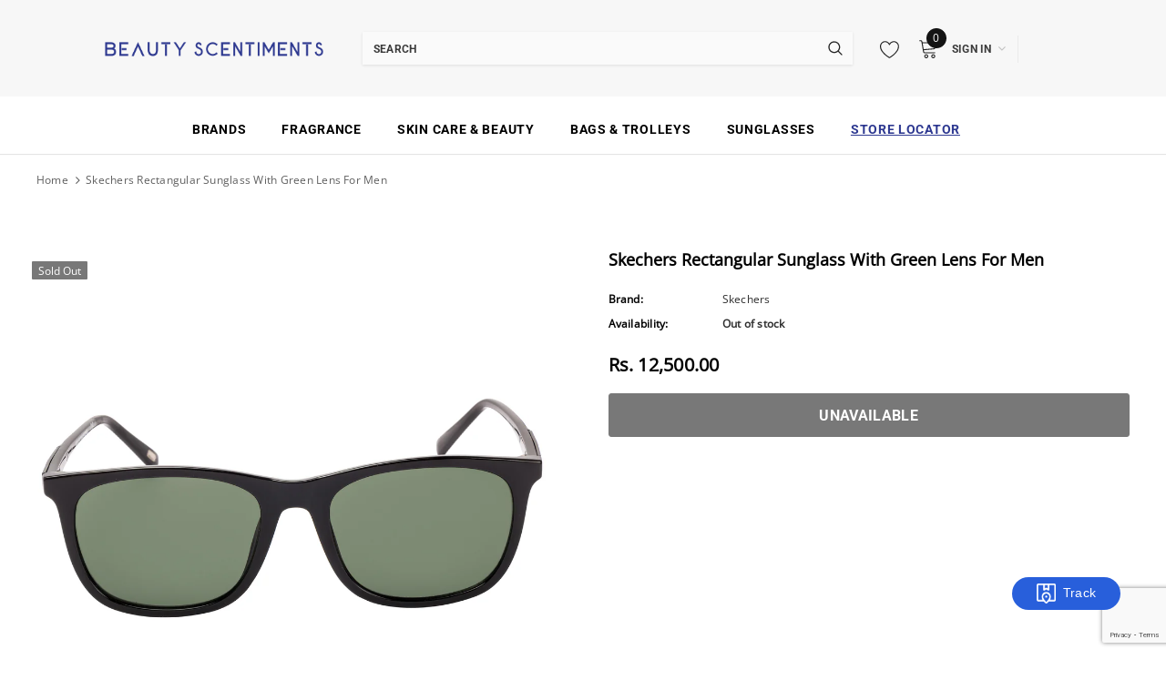

--- FILE ---
content_type: text/html; charset=utf-8
request_url: https://www.google.com/recaptcha/enterprise/anchor?ar=1&k=6LeHG2ApAAAAAO4rPaDW-qVpPKPOBfjbCpzJB9ey&co=aHR0cHM6Ly93d3cuYmVhdXR5c2NlbnRpbWVudHMuY29tOjQ0Mw..&hl=en&v=PoyoqOPhxBO7pBk68S4YbpHZ&size=invisible&anchor-ms=20000&execute-ms=30000&cb=xvrjat7slhk
body_size: 48743
content:
<!DOCTYPE HTML><html dir="ltr" lang="en"><head><meta http-equiv="Content-Type" content="text/html; charset=UTF-8">
<meta http-equiv="X-UA-Compatible" content="IE=edge">
<title>reCAPTCHA</title>
<style type="text/css">
/* cyrillic-ext */
@font-face {
  font-family: 'Roboto';
  font-style: normal;
  font-weight: 400;
  font-stretch: 100%;
  src: url(//fonts.gstatic.com/s/roboto/v48/KFO7CnqEu92Fr1ME7kSn66aGLdTylUAMa3GUBHMdazTgWw.woff2) format('woff2');
  unicode-range: U+0460-052F, U+1C80-1C8A, U+20B4, U+2DE0-2DFF, U+A640-A69F, U+FE2E-FE2F;
}
/* cyrillic */
@font-face {
  font-family: 'Roboto';
  font-style: normal;
  font-weight: 400;
  font-stretch: 100%;
  src: url(//fonts.gstatic.com/s/roboto/v48/KFO7CnqEu92Fr1ME7kSn66aGLdTylUAMa3iUBHMdazTgWw.woff2) format('woff2');
  unicode-range: U+0301, U+0400-045F, U+0490-0491, U+04B0-04B1, U+2116;
}
/* greek-ext */
@font-face {
  font-family: 'Roboto';
  font-style: normal;
  font-weight: 400;
  font-stretch: 100%;
  src: url(//fonts.gstatic.com/s/roboto/v48/KFO7CnqEu92Fr1ME7kSn66aGLdTylUAMa3CUBHMdazTgWw.woff2) format('woff2');
  unicode-range: U+1F00-1FFF;
}
/* greek */
@font-face {
  font-family: 'Roboto';
  font-style: normal;
  font-weight: 400;
  font-stretch: 100%;
  src: url(//fonts.gstatic.com/s/roboto/v48/KFO7CnqEu92Fr1ME7kSn66aGLdTylUAMa3-UBHMdazTgWw.woff2) format('woff2');
  unicode-range: U+0370-0377, U+037A-037F, U+0384-038A, U+038C, U+038E-03A1, U+03A3-03FF;
}
/* math */
@font-face {
  font-family: 'Roboto';
  font-style: normal;
  font-weight: 400;
  font-stretch: 100%;
  src: url(//fonts.gstatic.com/s/roboto/v48/KFO7CnqEu92Fr1ME7kSn66aGLdTylUAMawCUBHMdazTgWw.woff2) format('woff2');
  unicode-range: U+0302-0303, U+0305, U+0307-0308, U+0310, U+0312, U+0315, U+031A, U+0326-0327, U+032C, U+032F-0330, U+0332-0333, U+0338, U+033A, U+0346, U+034D, U+0391-03A1, U+03A3-03A9, U+03B1-03C9, U+03D1, U+03D5-03D6, U+03F0-03F1, U+03F4-03F5, U+2016-2017, U+2034-2038, U+203C, U+2040, U+2043, U+2047, U+2050, U+2057, U+205F, U+2070-2071, U+2074-208E, U+2090-209C, U+20D0-20DC, U+20E1, U+20E5-20EF, U+2100-2112, U+2114-2115, U+2117-2121, U+2123-214F, U+2190, U+2192, U+2194-21AE, U+21B0-21E5, U+21F1-21F2, U+21F4-2211, U+2213-2214, U+2216-22FF, U+2308-230B, U+2310, U+2319, U+231C-2321, U+2336-237A, U+237C, U+2395, U+239B-23B7, U+23D0, U+23DC-23E1, U+2474-2475, U+25AF, U+25B3, U+25B7, U+25BD, U+25C1, U+25CA, U+25CC, U+25FB, U+266D-266F, U+27C0-27FF, U+2900-2AFF, U+2B0E-2B11, U+2B30-2B4C, U+2BFE, U+3030, U+FF5B, U+FF5D, U+1D400-1D7FF, U+1EE00-1EEFF;
}
/* symbols */
@font-face {
  font-family: 'Roboto';
  font-style: normal;
  font-weight: 400;
  font-stretch: 100%;
  src: url(//fonts.gstatic.com/s/roboto/v48/KFO7CnqEu92Fr1ME7kSn66aGLdTylUAMaxKUBHMdazTgWw.woff2) format('woff2');
  unicode-range: U+0001-000C, U+000E-001F, U+007F-009F, U+20DD-20E0, U+20E2-20E4, U+2150-218F, U+2190, U+2192, U+2194-2199, U+21AF, U+21E6-21F0, U+21F3, U+2218-2219, U+2299, U+22C4-22C6, U+2300-243F, U+2440-244A, U+2460-24FF, U+25A0-27BF, U+2800-28FF, U+2921-2922, U+2981, U+29BF, U+29EB, U+2B00-2BFF, U+4DC0-4DFF, U+FFF9-FFFB, U+10140-1018E, U+10190-1019C, U+101A0, U+101D0-101FD, U+102E0-102FB, U+10E60-10E7E, U+1D2C0-1D2D3, U+1D2E0-1D37F, U+1F000-1F0FF, U+1F100-1F1AD, U+1F1E6-1F1FF, U+1F30D-1F30F, U+1F315, U+1F31C, U+1F31E, U+1F320-1F32C, U+1F336, U+1F378, U+1F37D, U+1F382, U+1F393-1F39F, U+1F3A7-1F3A8, U+1F3AC-1F3AF, U+1F3C2, U+1F3C4-1F3C6, U+1F3CA-1F3CE, U+1F3D4-1F3E0, U+1F3ED, U+1F3F1-1F3F3, U+1F3F5-1F3F7, U+1F408, U+1F415, U+1F41F, U+1F426, U+1F43F, U+1F441-1F442, U+1F444, U+1F446-1F449, U+1F44C-1F44E, U+1F453, U+1F46A, U+1F47D, U+1F4A3, U+1F4B0, U+1F4B3, U+1F4B9, U+1F4BB, U+1F4BF, U+1F4C8-1F4CB, U+1F4D6, U+1F4DA, U+1F4DF, U+1F4E3-1F4E6, U+1F4EA-1F4ED, U+1F4F7, U+1F4F9-1F4FB, U+1F4FD-1F4FE, U+1F503, U+1F507-1F50B, U+1F50D, U+1F512-1F513, U+1F53E-1F54A, U+1F54F-1F5FA, U+1F610, U+1F650-1F67F, U+1F687, U+1F68D, U+1F691, U+1F694, U+1F698, U+1F6AD, U+1F6B2, U+1F6B9-1F6BA, U+1F6BC, U+1F6C6-1F6CF, U+1F6D3-1F6D7, U+1F6E0-1F6EA, U+1F6F0-1F6F3, U+1F6F7-1F6FC, U+1F700-1F7FF, U+1F800-1F80B, U+1F810-1F847, U+1F850-1F859, U+1F860-1F887, U+1F890-1F8AD, U+1F8B0-1F8BB, U+1F8C0-1F8C1, U+1F900-1F90B, U+1F93B, U+1F946, U+1F984, U+1F996, U+1F9E9, U+1FA00-1FA6F, U+1FA70-1FA7C, U+1FA80-1FA89, U+1FA8F-1FAC6, U+1FACE-1FADC, U+1FADF-1FAE9, U+1FAF0-1FAF8, U+1FB00-1FBFF;
}
/* vietnamese */
@font-face {
  font-family: 'Roboto';
  font-style: normal;
  font-weight: 400;
  font-stretch: 100%;
  src: url(//fonts.gstatic.com/s/roboto/v48/KFO7CnqEu92Fr1ME7kSn66aGLdTylUAMa3OUBHMdazTgWw.woff2) format('woff2');
  unicode-range: U+0102-0103, U+0110-0111, U+0128-0129, U+0168-0169, U+01A0-01A1, U+01AF-01B0, U+0300-0301, U+0303-0304, U+0308-0309, U+0323, U+0329, U+1EA0-1EF9, U+20AB;
}
/* latin-ext */
@font-face {
  font-family: 'Roboto';
  font-style: normal;
  font-weight: 400;
  font-stretch: 100%;
  src: url(//fonts.gstatic.com/s/roboto/v48/KFO7CnqEu92Fr1ME7kSn66aGLdTylUAMa3KUBHMdazTgWw.woff2) format('woff2');
  unicode-range: U+0100-02BA, U+02BD-02C5, U+02C7-02CC, U+02CE-02D7, U+02DD-02FF, U+0304, U+0308, U+0329, U+1D00-1DBF, U+1E00-1E9F, U+1EF2-1EFF, U+2020, U+20A0-20AB, U+20AD-20C0, U+2113, U+2C60-2C7F, U+A720-A7FF;
}
/* latin */
@font-face {
  font-family: 'Roboto';
  font-style: normal;
  font-weight: 400;
  font-stretch: 100%;
  src: url(//fonts.gstatic.com/s/roboto/v48/KFO7CnqEu92Fr1ME7kSn66aGLdTylUAMa3yUBHMdazQ.woff2) format('woff2');
  unicode-range: U+0000-00FF, U+0131, U+0152-0153, U+02BB-02BC, U+02C6, U+02DA, U+02DC, U+0304, U+0308, U+0329, U+2000-206F, U+20AC, U+2122, U+2191, U+2193, U+2212, U+2215, U+FEFF, U+FFFD;
}
/* cyrillic-ext */
@font-face {
  font-family: 'Roboto';
  font-style: normal;
  font-weight: 500;
  font-stretch: 100%;
  src: url(//fonts.gstatic.com/s/roboto/v48/KFO7CnqEu92Fr1ME7kSn66aGLdTylUAMa3GUBHMdazTgWw.woff2) format('woff2');
  unicode-range: U+0460-052F, U+1C80-1C8A, U+20B4, U+2DE0-2DFF, U+A640-A69F, U+FE2E-FE2F;
}
/* cyrillic */
@font-face {
  font-family: 'Roboto';
  font-style: normal;
  font-weight: 500;
  font-stretch: 100%;
  src: url(//fonts.gstatic.com/s/roboto/v48/KFO7CnqEu92Fr1ME7kSn66aGLdTylUAMa3iUBHMdazTgWw.woff2) format('woff2');
  unicode-range: U+0301, U+0400-045F, U+0490-0491, U+04B0-04B1, U+2116;
}
/* greek-ext */
@font-face {
  font-family: 'Roboto';
  font-style: normal;
  font-weight: 500;
  font-stretch: 100%;
  src: url(//fonts.gstatic.com/s/roboto/v48/KFO7CnqEu92Fr1ME7kSn66aGLdTylUAMa3CUBHMdazTgWw.woff2) format('woff2');
  unicode-range: U+1F00-1FFF;
}
/* greek */
@font-face {
  font-family: 'Roboto';
  font-style: normal;
  font-weight: 500;
  font-stretch: 100%;
  src: url(//fonts.gstatic.com/s/roboto/v48/KFO7CnqEu92Fr1ME7kSn66aGLdTylUAMa3-UBHMdazTgWw.woff2) format('woff2');
  unicode-range: U+0370-0377, U+037A-037F, U+0384-038A, U+038C, U+038E-03A1, U+03A3-03FF;
}
/* math */
@font-face {
  font-family: 'Roboto';
  font-style: normal;
  font-weight: 500;
  font-stretch: 100%;
  src: url(//fonts.gstatic.com/s/roboto/v48/KFO7CnqEu92Fr1ME7kSn66aGLdTylUAMawCUBHMdazTgWw.woff2) format('woff2');
  unicode-range: U+0302-0303, U+0305, U+0307-0308, U+0310, U+0312, U+0315, U+031A, U+0326-0327, U+032C, U+032F-0330, U+0332-0333, U+0338, U+033A, U+0346, U+034D, U+0391-03A1, U+03A3-03A9, U+03B1-03C9, U+03D1, U+03D5-03D6, U+03F0-03F1, U+03F4-03F5, U+2016-2017, U+2034-2038, U+203C, U+2040, U+2043, U+2047, U+2050, U+2057, U+205F, U+2070-2071, U+2074-208E, U+2090-209C, U+20D0-20DC, U+20E1, U+20E5-20EF, U+2100-2112, U+2114-2115, U+2117-2121, U+2123-214F, U+2190, U+2192, U+2194-21AE, U+21B0-21E5, U+21F1-21F2, U+21F4-2211, U+2213-2214, U+2216-22FF, U+2308-230B, U+2310, U+2319, U+231C-2321, U+2336-237A, U+237C, U+2395, U+239B-23B7, U+23D0, U+23DC-23E1, U+2474-2475, U+25AF, U+25B3, U+25B7, U+25BD, U+25C1, U+25CA, U+25CC, U+25FB, U+266D-266F, U+27C0-27FF, U+2900-2AFF, U+2B0E-2B11, U+2B30-2B4C, U+2BFE, U+3030, U+FF5B, U+FF5D, U+1D400-1D7FF, U+1EE00-1EEFF;
}
/* symbols */
@font-face {
  font-family: 'Roboto';
  font-style: normal;
  font-weight: 500;
  font-stretch: 100%;
  src: url(//fonts.gstatic.com/s/roboto/v48/KFO7CnqEu92Fr1ME7kSn66aGLdTylUAMaxKUBHMdazTgWw.woff2) format('woff2');
  unicode-range: U+0001-000C, U+000E-001F, U+007F-009F, U+20DD-20E0, U+20E2-20E4, U+2150-218F, U+2190, U+2192, U+2194-2199, U+21AF, U+21E6-21F0, U+21F3, U+2218-2219, U+2299, U+22C4-22C6, U+2300-243F, U+2440-244A, U+2460-24FF, U+25A0-27BF, U+2800-28FF, U+2921-2922, U+2981, U+29BF, U+29EB, U+2B00-2BFF, U+4DC0-4DFF, U+FFF9-FFFB, U+10140-1018E, U+10190-1019C, U+101A0, U+101D0-101FD, U+102E0-102FB, U+10E60-10E7E, U+1D2C0-1D2D3, U+1D2E0-1D37F, U+1F000-1F0FF, U+1F100-1F1AD, U+1F1E6-1F1FF, U+1F30D-1F30F, U+1F315, U+1F31C, U+1F31E, U+1F320-1F32C, U+1F336, U+1F378, U+1F37D, U+1F382, U+1F393-1F39F, U+1F3A7-1F3A8, U+1F3AC-1F3AF, U+1F3C2, U+1F3C4-1F3C6, U+1F3CA-1F3CE, U+1F3D4-1F3E0, U+1F3ED, U+1F3F1-1F3F3, U+1F3F5-1F3F7, U+1F408, U+1F415, U+1F41F, U+1F426, U+1F43F, U+1F441-1F442, U+1F444, U+1F446-1F449, U+1F44C-1F44E, U+1F453, U+1F46A, U+1F47D, U+1F4A3, U+1F4B0, U+1F4B3, U+1F4B9, U+1F4BB, U+1F4BF, U+1F4C8-1F4CB, U+1F4D6, U+1F4DA, U+1F4DF, U+1F4E3-1F4E6, U+1F4EA-1F4ED, U+1F4F7, U+1F4F9-1F4FB, U+1F4FD-1F4FE, U+1F503, U+1F507-1F50B, U+1F50D, U+1F512-1F513, U+1F53E-1F54A, U+1F54F-1F5FA, U+1F610, U+1F650-1F67F, U+1F687, U+1F68D, U+1F691, U+1F694, U+1F698, U+1F6AD, U+1F6B2, U+1F6B9-1F6BA, U+1F6BC, U+1F6C6-1F6CF, U+1F6D3-1F6D7, U+1F6E0-1F6EA, U+1F6F0-1F6F3, U+1F6F7-1F6FC, U+1F700-1F7FF, U+1F800-1F80B, U+1F810-1F847, U+1F850-1F859, U+1F860-1F887, U+1F890-1F8AD, U+1F8B0-1F8BB, U+1F8C0-1F8C1, U+1F900-1F90B, U+1F93B, U+1F946, U+1F984, U+1F996, U+1F9E9, U+1FA00-1FA6F, U+1FA70-1FA7C, U+1FA80-1FA89, U+1FA8F-1FAC6, U+1FACE-1FADC, U+1FADF-1FAE9, U+1FAF0-1FAF8, U+1FB00-1FBFF;
}
/* vietnamese */
@font-face {
  font-family: 'Roboto';
  font-style: normal;
  font-weight: 500;
  font-stretch: 100%;
  src: url(//fonts.gstatic.com/s/roboto/v48/KFO7CnqEu92Fr1ME7kSn66aGLdTylUAMa3OUBHMdazTgWw.woff2) format('woff2');
  unicode-range: U+0102-0103, U+0110-0111, U+0128-0129, U+0168-0169, U+01A0-01A1, U+01AF-01B0, U+0300-0301, U+0303-0304, U+0308-0309, U+0323, U+0329, U+1EA0-1EF9, U+20AB;
}
/* latin-ext */
@font-face {
  font-family: 'Roboto';
  font-style: normal;
  font-weight: 500;
  font-stretch: 100%;
  src: url(//fonts.gstatic.com/s/roboto/v48/KFO7CnqEu92Fr1ME7kSn66aGLdTylUAMa3KUBHMdazTgWw.woff2) format('woff2');
  unicode-range: U+0100-02BA, U+02BD-02C5, U+02C7-02CC, U+02CE-02D7, U+02DD-02FF, U+0304, U+0308, U+0329, U+1D00-1DBF, U+1E00-1E9F, U+1EF2-1EFF, U+2020, U+20A0-20AB, U+20AD-20C0, U+2113, U+2C60-2C7F, U+A720-A7FF;
}
/* latin */
@font-face {
  font-family: 'Roboto';
  font-style: normal;
  font-weight: 500;
  font-stretch: 100%;
  src: url(//fonts.gstatic.com/s/roboto/v48/KFO7CnqEu92Fr1ME7kSn66aGLdTylUAMa3yUBHMdazQ.woff2) format('woff2');
  unicode-range: U+0000-00FF, U+0131, U+0152-0153, U+02BB-02BC, U+02C6, U+02DA, U+02DC, U+0304, U+0308, U+0329, U+2000-206F, U+20AC, U+2122, U+2191, U+2193, U+2212, U+2215, U+FEFF, U+FFFD;
}
/* cyrillic-ext */
@font-face {
  font-family: 'Roboto';
  font-style: normal;
  font-weight: 900;
  font-stretch: 100%;
  src: url(//fonts.gstatic.com/s/roboto/v48/KFO7CnqEu92Fr1ME7kSn66aGLdTylUAMa3GUBHMdazTgWw.woff2) format('woff2');
  unicode-range: U+0460-052F, U+1C80-1C8A, U+20B4, U+2DE0-2DFF, U+A640-A69F, U+FE2E-FE2F;
}
/* cyrillic */
@font-face {
  font-family: 'Roboto';
  font-style: normal;
  font-weight: 900;
  font-stretch: 100%;
  src: url(//fonts.gstatic.com/s/roboto/v48/KFO7CnqEu92Fr1ME7kSn66aGLdTylUAMa3iUBHMdazTgWw.woff2) format('woff2');
  unicode-range: U+0301, U+0400-045F, U+0490-0491, U+04B0-04B1, U+2116;
}
/* greek-ext */
@font-face {
  font-family: 'Roboto';
  font-style: normal;
  font-weight: 900;
  font-stretch: 100%;
  src: url(//fonts.gstatic.com/s/roboto/v48/KFO7CnqEu92Fr1ME7kSn66aGLdTylUAMa3CUBHMdazTgWw.woff2) format('woff2');
  unicode-range: U+1F00-1FFF;
}
/* greek */
@font-face {
  font-family: 'Roboto';
  font-style: normal;
  font-weight: 900;
  font-stretch: 100%;
  src: url(//fonts.gstatic.com/s/roboto/v48/KFO7CnqEu92Fr1ME7kSn66aGLdTylUAMa3-UBHMdazTgWw.woff2) format('woff2');
  unicode-range: U+0370-0377, U+037A-037F, U+0384-038A, U+038C, U+038E-03A1, U+03A3-03FF;
}
/* math */
@font-face {
  font-family: 'Roboto';
  font-style: normal;
  font-weight: 900;
  font-stretch: 100%;
  src: url(//fonts.gstatic.com/s/roboto/v48/KFO7CnqEu92Fr1ME7kSn66aGLdTylUAMawCUBHMdazTgWw.woff2) format('woff2');
  unicode-range: U+0302-0303, U+0305, U+0307-0308, U+0310, U+0312, U+0315, U+031A, U+0326-0327, U+032C, U+032F-0330, U+0332-0333, U+0338, U+033A, U+0346, U+034D, U+0391-03A1, U+03A3-03A9, U+03B1-03C9, U+03D1, U+03D5-03D6, U+03F0-03F1, U+03F4-03F5, U+2016-2017, U+2034-2038, U+203C, U+2040, U+2043, U+2047, U+2050, U+2057, U+205F, U+2070-2071, U+2074-208E, U+2090-209C, U+20D0-20DC, U+20E1, U+20E5-20EF, U+2100-2112, U+2114-2115, U+2117-2121, U+2123-214F, U+2190, U+2192, U+2194-21AE, U+21B0-21E5, U+21F1-21F2, U+21F4-2211, U+2213-2214, U+2216-22FF, U+2308-230B, U+2310, U+2319, U+231C-2321, U+2336-237A, U+237C, U+2395, U+239B-23B7, U+23D0, U+23DC-23E1, U+2474-2475, U+25AF, U+25B3, U+25B7, U+25BD, U+25C1, U+25CA, U+25CC, U+25FB, U+266D-266F, U+27C0-27FF, U+2900-2AFF, U+2B0E-2B11, U+2B30-2B4C, U+2BFE, U+3030, U+FF5B, U+FF5D, U+1D400-1D7FF, U+1EE00-1EEFF;
}
/* symbols */
@font-face {
  font-family: 'Roboto';
  font-style: normal;
  font-weight: 900;
  font-stretch: 100%;
  src: url(//fonts.gstatic.com/s/roboto/v48/KFO7CnqEu92Fr1ME7kSn66aGLdTylUAMaxKUBHMdazTgWw.woff2) format('woff2');
  unicode-range: U+0001-000C, U+000E-001F, U+007F-009F, U+20DD-20E0, U+20E2-20E4, U+2150-218F, U+2190, U+2192, U+2194-2199, U+21AF, U+21E6-21F0, U+21F3, U+2218-2219, U+2299, U+22C4-22C6, U+2300-243F, U+2440-244A, U+2460-24FF, U+25A0-27BF, U+2800-28FF, U+2921-2922, U+2981, U+29BF, U+29EB, U+2B00-2BFF, U+4DC0-4DFF, U+FFF9-FFFB, U+10140-1018E, U+10190-1019C, U+101A0, U+101D0-101FD, U+102E0-102FB, U+10E60-10E7E, U+1D2C0-1D2D3, U+1D2E0-1D37F, U+1F000-1F0FF, U+1F100-1F1AD, U+1F1E6-1F1FF, U+1F30D-1F30F, U+1F315, U+1F31C, U+1F31E, U+1F320-1F32C, U+1F336, U+1F378, U+1F37D, U+1F382, U+1F393-1F39F, U+1F3A7-1F3A8, U+1F3AC-1F3AF, U+1F3C2, U+1F3C4-1F3C6, U+1F3CA-1F3CE, U+1F3D4-1F3E0, U+1F3ED, U+1F3F1-1F3F3, U+1F3F5-1F3F7, U+1F408, U+1F415, U+1F41F, U+1F426, U+1F43F, U+1F441-1F442, U+1F444, U+1F446-1F449, U+1F44C-1F44E, U+1F453, U+1F46A, U+1F47D, U+1F4A3, U+1F4B0, U+1F4B3, U+1F4B9, U+1F4BB, U+1F4BF, U+1F4C8-1F4CB, U+1F4D6, U+1F4DA, U+1F4DF, U+1F4E3-1F4E6, U+1F4EA-1F4ED, U+1F4F7, U+1F4F9-1F4FB, U+1F4FD-1F4FE, U+1F503, U+1F507-1F50B, U+1F50D, U+1F512-1F513, U+1F53E-1F54A, U+1F54F-1F5FA, U+1F610, U+1F650-1F67F, U+1F687, U+1F68D, U+1F691, U+1F694, U+1F698, U+1F6AD, U+1F6B2, U+1F6B9-1F6BA, U+1F6BC, U+1F6C6-1F6CF, U+1F6D3-1F6D7, U+1F6E0-1F6EA, U+1F6F0-1F6F3, U+1F6F7-1F6FC, U+1F700-1F7FF, U+1F800-1F80B, U+1F810-1F847, U+1F850-1F859, U+1F860-1F887, U+1F890-1F8AD, U+1F8B0-1F8BB, U+1F8C0-1F8C1, U+1F900-1F90B, U+1F93B, U+1F946, U+1F984, U+1F996, U+1F9E9, U+1FA00-1FA6F, U+1FA70-1FA7C, U+1FA80-1FA89, U+1FA8F-1FAC6, U+1FACE-1FADC, U+1FADF-1FAE9, U+1FAF0-1FAF8, U+1FB00-1FBFF;
}
/* vietnamese */
@font-face {
  font-family: 'Roboto';
  font-style: normal;
  font-weight: 900;
  font-stretch: 100%;
  src: url(//fonts.gstatic.com/s/roboto/v48/KFO7CnqEu92Fr1ME7kSn66aGLdTylUAMa3OUBHMdazTgWw.woff2) format('woff2');
  unicode-range: U+0102-0103, U+0110-0111, U+0128-0129, U+0168-0169, U+01A0-01A1, U+01AF-01B0, U+0300-0301, U+0303-0304, U+0308-0309, U+0323, U+0329, U+1EA0-1EF9, U+20AB;
}
/* latin-ext */
@font-face {
  font-family: 'Roboto';
  font-style: normal;
  font-weight: 900;
  font-stretch: 100%;
  src: url(//fonts.gstatic.com/s/roboto/v48/KFO7CnqEu92Fr1ME7kSn66aGLdTylUAMa3KUBHMdazTgWw.woff2) format('woff2');
  unicode-range: U+0100-02BA, U+02BD-02C5, U+02C7-02CC, U+02CE-02D7, U+02DD-02FF, U+0304, U+0308, U+0329, U+1D00-1DBF, U+1E00-1E9F, U+1EF2-1EFF, U+2020, U+20A0-20AB, U+20AD-20C0, U+2113, U+2C60-2C7F, U+A720-A7FF;
}
/* latin */
@font-face {
  font-family: 'Roboto';
  font-style: normal;
  font-weight: 900;
  font-stretch: 100%;
  src: url(//fonts.gstatic.com/s/roboto/v48/KFO7CnqEu92Fr1ME7kSn66aGLdTylUAMa3yUBHMdazQ.woff2) format('woff2');
  unicode-range: U+0000-00FF, U+0131, U+0152-0153, U+02BB-02BC, U+02C6, U+02DA, U+02DC, U+0304, U+0308, U+0329, U+2000-206F, U+20AC, U+2122, U+2191, U+2193, U+2212, U+2215, U+FEFF, U+FFFD;
}

</style>
<link rel="stylesheet" type="text/css" href="https://www.gstatic.com/recaptcha/releases/PoyoqOPhxBO7pBk68S4YbpHZ/styles__ltr.css">
<script nonce="JLBI6jwi5EJQFBtvMGbK-g" type="text/javascript">window['__recaptcha_api'] = 'https://www.google.com/recaptcha/enterprise/';</script>
<script type="text/javascript" src="https://www.gstatic.com/recaptcha/releases/PoyoqOPhxBO7pBk68S4YbpHZ/recaptcha__en.js" nonce="JLBI6jwi5EJQFBtvMGbK-g">
      
    </script></head>
<body><div id="rc-anchor-alert" class="rc-anchor-alert"></div>
<input type="hidden" id="recaptcha-token" value="[base64]">
<script type="text/javascript" nonce="JLBI6jwi5EJQFBtvMGbK-g">
      recaptcha.anchor.Main.init("[\x22ainput\x22,[\x22bgdata\x22,\x22\x22,\[base64]/[base64]/[base64]/[base64]/cjw8ejpyPj4+eil9Y2F0Y2gobCl7dGhyb3cgbDt9fSxIPWZ1bmN0aW9uKHcsdCx6KXtpZih3PT0xOTR8fHc9PTIwOCl0LnZbd10/dC52W3ddLmNvbmNhdCh6KTp0LnZbd109b2Yoeix0KTtlbHNle2lmKHQuYkImJnchPTMxNylyZXR1cm47dz09NjZ8fHc9PTEyMnx8dz09NDcwfHx3PT00NHx8dz09NDE2fHx3PT0zOTd8fHc9PTQyMXx8dz09Njh8fHc9PTcwfHx3PT0xODQ/[base64]/[base64]/[base64]/bmV3IGRbVl0oSlswXSk6cD09Mj9uZXcgZFtWXShKWzBdLEpbMV0pOnA9PTM/bmV3IGRbVl0oSlswXSxKWzFdLEpbMl0pOnA9PTQ/[base64]/[base64]/[base64]/[base64]\x22,\[base64]\\u003d\\u003d\x22,\x22ZBIHfcK7AFLCq2sGwo0EKsOBw40Gwp95JXRcHQYyw6cZM8Kdw77DqT8fczjCgMKqcG7CpsOkw6x0JRpIHE7Dg1LCqMKJw43DtsKaEsO7w7oIw7jCm8KvCcONfsOPE11gw5B6MsOJwpBFw5vChm7CgMKbN8K2wo/[base64]/DlsKCf8ODZMK8w7UOwoF+wp3CgcKhworCtcKEwposwqXCh8Opwr/[base64]/Cg0/[base64]/Dl8Opw6zDl2Idw7XDu8KQwpPDjGzCssKRw6PDnMOZVcKSIwMwIMObSGtLLlIsw4Bhw4zDig3Cg3LDpsO/CwrDhT7CjsOKMsKZwozCtsOQw5USw6fDrlbCtGwRWHkRw5nDigDDhMOEw4fCrsKGesOww6ceMgZSwpUjHFtUMChJEcO7Aw3DtcKuUhAMwqgpw4vDjcKwQ8KiYgvCtmxkw4UyAU/CmH8bdcO6wonDgELCvGFXYsOofCx5wqHDnGIZw7IcYMK0worCpcOsCMOzw4zCg2LDp1hkw68xwp3DjcODwoVSKsK0w77Dt8Klw6caBMO2ccOXJWPCjgnCtMOZw7BMc8O4GMKbw44ZDcKow53CtmkswrDDtH/[base64]/[base64]/GcOIw50mUMKuSirDoWtZwp4nwo9pcgwRUMO9QcK1woxpWMKuRMODTAYrwozDvAXDlcOAwrJCcXw/VExEw4rDo8Krw4LCuMOvCT7DmXQyaMKMw6xSZ8OLw6XCtTIPw7rCrsKHRC5AwoglWcO0ecKLwpkJKXbDpz1bRcKoWi/CisKuAcOedlrDhVLDh8Otdy4Ow6dYwoTCjCfCnknCsDLCncO2woHCj8KBGsORw5EdLMOzw51Iwoc3RcKyNDfCvVp9wrHDrsKEwrHDiGXCn3bCoRZEA8OqTcKMMiDDgcOrw45tw48GVxzCgQjChcKEwo7CqMK8woLDqsK1wqDCoV/DrgQsAAXCnABFw6fDhsOTDk8NPiddw7/CnMOGw7cyRcObY8OmIHEywrfDgcOqwoDCj8KBSR7ClsKIw6lRw4HCgTIcKcKiw4ZCCT3Ds8OALsOTF3/Cvk8CYWhMSsO4bcKpwrMuM8O8wq/[base64]/wofCqW/CkkjDicKCCALDiMOvBMKYw6/CgFFTP33CjsO5bXjCgVN6w4HDl8OsUX/Dt8O4wpoCwoooJMKnAMOyeVPCpC/CjH8lw6VdSlvCicK7w7HCo8OBw5DChMOhw4ELwrBEwqHCuMKRw4TDkMKsw4Mkw6rDhjfChWUnw47DqMKbwq/Dn8K1wrvChcKWDVLCgsK/J04KdsKhL8KsMzLCpMKIw7Fsw5DCosODwp/Dvz9kYsKqNsKUwrTCgsKDPS7Cvhl8w4/DksKUwpHDq8KqwqQIw5sFwprDnsOtw6rDlcKNOcKoQCXCi8KZD8KHDEXDncK1C1/Cl8OOZmvCmcKYVsOocsOvwqQHw7YkwoBqwq/[base64]/CisKVw7HDpsOjw4LDpW0vKcOvwr9Dw6XDl8KYF2pXwqXDsW4tO8K3w6TCmcKYJMO5wowoJcOOUcKEZ2t7w6wpAMOsw7bDmiXCh8KXbhQObDw8wrXCsyFSwrDDnzpWUcKYw7dkRcOhw4DCkQjDisOewqrCqAxkKSPDqsK8Mm/DumlaBz7DgsOnwq7DisOrwrXCgyjCnMKADT7CvcKIw4k5w6rDpT1Mw4QbP8O/[base64]/ChHHCuMKEw4w6wpRnw55xfkUjPRdqwqnDiCDDth94dWl9w4ZpIgY7PcK+IXVowrAZJiEewrM0dcKRLsKDfyDClTzDv8Klw5jDnUjClMOGO0UIHnzCn8Kmw5PDicKmXsOpe8OSw7fCi3PDpcKAX0DCqMK/XcOWwqTDhcOxcz/[base64]/Dh8OnN8KLwr7CjMKhNMOWwp7CgTN1Ym4ldiLDuMOuw6FTGsOCIyV3w5fDt3XDnRDDj2QHLcKzwowdeMKYwpAyw6HDgsOvNG7Dj8O8ennCnkHCjcKFL8Osw43Ch3w1wpDDhcORw6zDnsK6wpHDnF4hNcOmOhJfw6/CqcKfwoDDi8OVwojDnMOWwpkxw6ZITMKuw5TDvB8jdFkKw6UwecK0wqTCrMK8wql6woPCmMKTdMOowrPDsMO7Y1bCmcKdwrVhwo0Tw4hkUkg6wpF1M28gC8KvS1TCs0IDLCVVw5nDgsODUcK/WsOMwr8Fw7d9w6LClcKRwp/[base64]/CnRrChcOgw6zCvsOew6YcwrkueDt8SHp5w5zCg2/DtS/CkQbCocKDGgJ9XlpFwq4two54dsKsw5YnYFDDi8Kdw4jCtcKRMMOWNMOZw6vCksOnwp3DtxbCu8Opw7zDrMKUFG4zwrDCqMOKwq/Dgwg4w7bDgcKrw7vCgDsWw5IdI8KMUjLCusK/w4AiWMOWLFbDpFJxJ0EoV8KKw54cGy/Dj2TCtyZuInF7STrDqsOFwq7CknvCgAYWSwoiwrl9Ci8RwqXChcOSwoV8w7ciw5bDssKGw7Y+w78Dw73Dhi/ClWPCmcKOwrDCuQzDi0nCg8O5wrctwql/wrNhK8OUwqvDpgAwe8KRwpMub8K/[base64]/wpZzwpdNDMKkwrDDtz3DocK3FcK+GARJDMKoEyHCjMOuMGZwD8Kzc8KJw7cbw4zCs1BTNMOhwoUMUhzDqMKlw5TDmsKHwrRkwrDDgUwtYMK4w5JgXgHDtMKGHcKIwrzDrcO4fcOHd8KFwopLV3QEwpTDqSIbRMO8w7rCryAbZsKzwrJqwr0hADY1w6xZFAI/woFFwocBUDBxwrbDj8OxwoM6wqtyKC/DoMOTNinCg8KLMMO/wpHDhzohdcKhwpVtwqo4w64zwrUrJEnDkxzDrMK9F8Kbw6AMbcO3wp3CrMO/wpgTwow0cz8SwqHDmMO2XAxeQiPChcO5w4MjwpZvQGclwq/CtsO6wq3DuXrDvsORwoInFcOWHHZRLXhkw6/DqXTCicONW8OowqtTw55wwrRNV33CgFx3I3NnfknChSDDk8OSwoYLwqLChsODRcKEwoEZw77DjgTDqgfDqHVQbF07HsOiNjF3wrrCoQ81bcKSwrBMXUbCriNHw6BPw5oyJnnDiAUgwofDqsKXwp92F8KCw7ENVB/ClzNBBW9awobCisKcVjkcw6nDrsO2wrXCpcO7T8Klw4PDn8Osw71iw7fCvcOew78ywpzCl8OIw6fCjjZjwrLCgi3DhMOXK3vCvh3Dti/CvzlgKcKcOXPDkxhxw41Ow6liwpbDrG9OwqdWwpvCmcK+w59Nw57DsMKdD2pVL8KlZ8KbKcKPwp7Cv3XCuTPCryI1wrbCoGLDiU9XZsObw7/CscKPw73Cn8OZw6fCpsOYUMKgwoTDlhbDhjHDscObTMKqasK9DAM2w5rDimbCs8OfDsOnMcKUYgB2WcO6W8KwYivDlllTBMKIwqjDlMK2w4LDpmUaw6J2wrd+w5l/[base64]/CtcKjB8KEDEDDuzHDsAwEY1/DlcKGQ8OOcsOCwrjCjh3DhgUhw4HDp3rDosKkwoMkCsOBw7kSw7ovwoXDt8K4w7LCicKcZMO3bCdSRMOQLScDf8OgwqPCiRjCuMOGw6DCg8OAFTLDqBAzVcK/MSXDh8K/[base64]/emdKw67Duy5EdsKmw7DClMK/T8Ofw5TDisKJwpJJVmFUE8KgZ8KfwoIBBMOLP8OHV8O5w4/Drn/DnHLDpcONwoLCpsKZw7I4eMKrw5PDg1NfGS/Crn5mw5o3wpAVwqvCjU/CksOGw4LDsltLwo/[base64]/[base64]/DsO+w4fDqAB4ZClUa8K5UMK0CQzDt8KaQMOWw6wFBMOawr4AOcKtwqpVB3nDr8OlwojCtcKlw4B9Dl4bw5rDgH4nCnrChzt5woxpwpTCvyhAwrJzOid/wqQywozDucOjw4TDrRc1wpsEEsKfw4gBM8KEwoXCiMK3TcKJw7gJdlcHw6/Do8OLdhDDmsOww6VXw7jCglcWwqlrPsKIwoTCgMKOOcK2G2jCnyUlf2/Ck8KDLVfDm1bDn8KfwqLCrcOTw5wIVBrCv3DConAiwrkiZcKJD8KUKxjDtcKwwqw6wqtKWGDCgWrCk8KqMwdIQ18/Ok7Dh8Kkwqg4wonCtsKbwoVzHAkWbGIKRsKmBsOsw4sqb8OVw7hLwrBXw4zCmh3DvkvDkcO8YTh/w57Co3INwoDDkcKew5JMw6ByFcKzwpx5VcKTw74fwonClcOyRsONw5LCgcOsGcKtAsKBCMOxDTbCnDLDtAJDw4TCvmh4DULCosOSDsK3w4t8wpA/dcOgwrrDqMK7aVzClih7w7jDoDbDn3sxwqpZw7DCtFE7dTI4w5vDgFZFwpnDvMKGwo0QwrE5worCh8OmZnpiLhDDjix3UMKDe8OZU03Dj8KiQgklw7jDmsOXw5/CpFXDo8ODd2Yawql7wr3DuRfCr8OCw4TDucOhwqvDm8K0wpdKVcKWHlpFwpk9ej5tw5wUwr/Co8KUw7UxVMK9cMKCX8KTKRPDllHClSd+w4PCrsOHPSw+eTnDmzQVfBzCgMOWHEvDvDjChkfCtF5ewpx4LmzCsMOxeMKrw6zCmMKTw5fCjEkrCsKpXALDr8Knw5PCuynDgCLCrcOmQ8OpS8KGwr5xwr7Cs1dCGHY9w4lNwotyCnVnOXYmw4Iaw415w7/DogkkK3XCgcKpw5t3w7gVw7nCtsKSw6PDncOWb8O/[base64]/Dk2nDqsKoFzlkEXbDmFNzw7Q3wrvChcOEwqTDj3rDpMK6EcO4w7jCk0MKwpnCk17DjXYDVFHDnwhkwq0cO8O4w4Eow5hewok/wp4Ww7JMNsKFw4gaw4jDnxMkVQrCicKZY8OeH8OCw5I7E8O3Rw3Cml0QwpXCnDbDlWQ5wrV1w4caByEbJi7DogTDr8O4HsOoXTjDucK2w7NoHRJPw7rCtsKhQSHDgDcnw7XCk8K6wprCjcKXbcKDeFlfTxRVwrxfwqB8w6B/[base64]/YBMEJEjCsTx1wpZaRQAQUjsYw44NwpvCshFJCcOgbhTDrRPClkLDk8K0MsKkw7QCBjgcwqNIfhdlFcOke3xyw47DuC1mwrpySMKNbBQgFcOUw7jDj8ODwrHDnsO4QMOtwro1a8Kgw5fDmcONwprDrnQMHTjCqkQZwrPCuE/DijYGwrYuacOhwp3ClMOmw6bCjcOPIUDCnSRgwrvCrsOREcOVwqo2w57Drx7Di2XCnQDCvHFuDcOiYjnCmjZRwozCnXUwwok/w4M4ChjDrsKtHcOAS8Kjc8KKUcOWa8KFAjB5DsK7f8OmZ35Iw5DCpAPCm3fChBrDkU/Dhz9bw7g2N8KMTn8qwqfDiABGIE/ChGI0wpnDtGrDvcK1w7nCvUwvwpbCqgQlw57CksOQw5PDuMKxBWrCkMKwEz8AwqcLwqxGwpfDr2nCmhrDrXJiYsKjw7gtfcKwwogyd2LDvcOkCihALMK+w77DrC3CjgkgV1RLw6zDq8OeecOiw5JzwqBYwoU1w4hhccO8w5fDtcOuNC7DrcOjwp/ChcOnMQPCrsKgwonCgWTDiUjDmMO7eToke8KWw41Nw4fDrF/DmcO2DMKrcT/DuGnDmMKnPcOZdmwEw78RXsOgwpc5J8OQKh4vwqLCvcOSwrB3wognU0rCvUgmwpTCncK+wqLDpsOewooCHWDDqcK4Ci0Dwp/DtMOFHjE8csOewpXCjknDlsO7bHkkworCvMK8CMOxTUDCscOsw6DDm8Kcw47DpWN7wqd4QjZIw4ZFSlI6AVjDqsOqIlPCl0nCmULCkMOEA0/CiMKhPi/CmX/CmSECI8OVwqfCiG7DokgwH0TDjHTDtsKMwphjBUsOY8O3R8KVwqHDoMONKyLDngfDv8OOZsOCwrbDvMKUcC7DsV7DgydcwoHCqMK2NMOOeHBAWGfCmcKOasOaN8K3KmrCicK9LMKqWR/Dvz3DjsOhNsOjwqBpwrHDiMObw5DCvU8SM1zCrnA/wo/DqcKCZ8K9wprDtTfCuMKBw6nDhsKmIHfCucOsIlsTw5Q2VyPCpcKUw6XDhcOqbgBkw6Miw6TDtV9Uw6M3U0rClwBrw4LDvHfDvR7DqMK0GmLCrsOPwrrDgMK9w6smWx4aw6wBD8KqbcOGAV/CucK4wovCu8OlPsO5wponAsOPwpDCq8Ksw69TBcKSAsK0UBrClsOwwrE6w5VewobDhFfCi8OCw7fDvSnDv8KywofCoMKeOcO0XFRRw4LCjBEiQMKdwp/DlMOZw4fCosKfZMO1w5HDnsOgCsOWwqnCq8KXw6HDqTQ5K0cNw6vCpB3Cjlghw7VBGxdGwqUjQ8Oawq4Bw5bDjcKAA8KaAF5oRHrCucO+JAF8asKlw7tsB8O2wp7DslJlLsO4E8OIwqXDplzDpcK2w6dhH8KYwoLDoREuwofCiMO0w6RoGXkLRMOWW1XCsnUgwr4Fw5/Cmy/DgCnDpsK+w5ctwojDumbCrsKow4fChAbDusKNKcOaw58SU1DCpcKlaxgHwr8jw6HChcKow73DmcObcsKgwrFVbjDDqsOOUcOgQcKlc8Opwo/[base64]/[base64]/[base64]/[base64]/Csj1swq1KZzLCnnJzJ2/Dh8KJw7fDssKGXhPCqFkBOzLCjCXDmMOCZg3Cp1UTwovCu8KWw7TCuzfDm0EDw7/[base64]/CnWQKw6Y0wpfCsG5UwrtBwrtFMkXDmkN+Ohp/w5jDh8OkNcKQM0vDmsOjwp15w6jDscOqCcKHwp1Ww7kdPUMewqp9DXTCjTfCpwPDpm/Dr3/[base64]/w7MGb10kdsKrw79Nb05EO2IGMXLDhcOxwpMxK8Oow5gjaMKyYWbCq0/DncKHwrPDl2Inw5DDoAR+A8OKworDlVN+K8O/VC7DssKxw6jCtMKgJcOWJsOYw53ClwnDmhNjHSrDoMKVIcKVwprDvWTDssK/w69mw6jCukzCuBHCjMOwa8ODw7o1f8Ouw4PDgsOKw4pcwqvDolvCswBrFgAzDiU4Y8OJbnbCjTnDrsKUwqfDm8O0w5wtw7HCtlZpwqRHwr/Dg8KeYTUSMsKYV8KEasOowrnDq8Ogw6TCsnbDlF1dEMOiLMK/W8KDGMO+w4DDmmoVwrjCi0JCwo4ww6YGw7TDt8KHwpPCn3zCl0/DoMOlOW/DijvClsOwLGZdw6JXw4bDocO9w6VfABvDs8OBIGFSP3gjCMOfwrsPwqRIahJpw7VBwqfCpMKWw77CjMOGw6x9VcOdw6Jnw4PDnsOow5giT8OORg/[base64]/CncOCbTVcw6DDqAXDi8KVEcOIJ8OJw6zCtMKYG8KOwrvCsMOjbcO6w4bCssKewoHCo8OedRdzwpDDqT/[base64]/[base64]/[base64]/DjTJlw7YVdSzDqzvDkcKmESTDnA/CoWXDocKTbksSLDcIwrp3w5Mzw658NgVBwrbDtcKHw4DDmCUwwqk+wpPDhcO9w6Qsw5bDjsORf2MGwplQNxNdwrbDlFlld8O3wrnCrlRsQ0/Cr1c1w5DCl05Dw5HCo8K2WSh/fzLDgTPCjzw9by12w7F/wp8dEMOHw63CvsKjQAglwoVYbyXCmcOCwpI5wqFjwp3CjHHCqMKyQR7CrTJpd8OkbD7DmXQtWsKAwqJPKEE7XsKuwr8RJsKoKsK+Q1h2UUvDpcOjPsOLRmzDsMOeOQ/Djl/CkzpZw6jDmCMefMORwo3Dv10KDjUQw5LDrMOsVSYyOMKKIcKow4PCuHLDvcOkLcOMw4dGw5DCiMKjw7zDoh7ClwPDjcOow4DDvm3Cs0jDtcKIw45jwrtXwrVHCAptwr7Dj8K/wo43wrDDpMKfUsO2wqcSAMOdwqQGE3vDv1Mgw6pIw785w4wewr/Cu8OzBm3DtWTDujHCpz7Do8Knw5LCiMOOZsObe8OMRGFtwoJOw7PCkzPDmMO8V8Oxw6tbwpDDpF1QagrDpB7DrwBswpDCnC4qXGnDsMKObE9uw6xhFMKfEnfDrSNWdcKcw4h7w6XCpsKtM0/CjsO3woFSCMOnVk7Coiwcw4RKwoVQAHIKwprDvcO7w7QYKn59Om7CkcO+DcK9WsOhw4ZnLAEvwpAfw7rCvnsvw4zDg8KOLcKSLcK+L8KhbH7CmXZCQ3TDhMKIwrF2WMOLw6zDr8KZSErCjSrDq8OvEsK/wqAbwp3DqMOzwqXDnsKdVcOxw6vCo00HTMKVwqPCn8OYPn/[base64]/Cv3A6CsO6DA9HwoDCn8KzE0/DqsKEN8Kpw6zCmsOlKcOXwoc/[base64]/ChTE1f8KCZMK6OMOMw4bDmHoIPcKgwrDDo8OYJGNEw5rDj8KNwpNsbcOrw6/Dq2UFbmTDvEzDrMOGwo01w6PDusKkwoPDnjPDs0PCni7DhMOAwqlRw69VWsKOw7BhRCU1dsKVDlJHJcKAwo1Ow7fCgg3DvHvDlC/DsMKrwojDvEHDscKow7rDpGfDq8O2woDChCIiw4wgw749w6MVYTIhSsKMw4sDwp3Dh8OswpPCr8K2JRrCs8K1Xj0dc8KVS8OwfsK6w4daMsKUwrMpF1vDm8KwwrXChU1cwpLDoAzDgBvDpxRLI3BLwpXCs0vCoMKHQsOowpA4V8O5KMOywprDmmE7TnYTO8K/w5UvwrdhwpZ/w53Dn1nClcO0w64iw7zCtWoww5kwXsOJaEfCg8K/w73DmwzDvMK5wqfDpAlrwoo6wqMbwosow4s5dMKDG2HDrxvChsOgICLCksKrwqbDvcO9TksPw53DmSZkfwXDr33DrXYtwqt5wqjDrMKtDz8dw4MpP8KPRxPDrUpSV8Kgwq/DiArDt8K7wo0nACLCgGddAV/CsFo8w6DCmUx0w43CrsKKYW7Cl8OMw53DrCNbF2N9w6FuMHnCsW01w5rDtcKbw5XCkhjCnMKadUTDjQ3DhktCSSQcw5BVZMK8L8K0w7HDtzfDhUXDlVdRZFg/[base64]/CnsKifsOuFsOrF8K+wrlDJHsnw7hMw6XDpEHDnMKBK8KSw67CpMOPw6HDgy0gbBttwpRrZ8KiwrgfLg/CpivDtMOWwoTDtMKTw4TCj8KZKHrDrsKMwrbCsVLCmcOgH3bCscOEwrTDjE7CuygIwps3w5bDq8OwbFFvC3vCusOywrrCocKyf8OmdcK9MsOyVcKdFsOdeQvCuwF6O8K0worDoMOSwr3Cl0AMMMK7wrbDusOXYlMKwqLDgsKTPnPDuVQlVSDCrgYiLMOqWC/CsCoQXHHCrcKLQwvCmm4/wpQsMMONfcOGw5PDncKSwqMuwrbDkRDCmMKhw5HClSk3w5TCkMKowpk8wrx/[base64]/[base64]/a8ODwoZVw7fDowU/w5DDoMKPRy/Cu8Kyw5hrwq7Ci8KjBMOLW3rChSnDgB/[base64]/wqXCpy1gw5DCvMKPwpkTw7jCqcKpw60NC38YKsOtw5HDqwsjNsOPRnYMPwNcw7I3IMKBwoLDhR9kG2RtKcOOw7oTw4I+w5XCg8Ofw5w9UMOXTMOWHSPDg8Obw5phScOlLiFrZ8KGdx7DqD4Jw5Y/[base64]/DvMKAT3hPOcOWNUNjwo3Cs1gzGlZ8S3VlWWExccKbVMKGwrclLMOSJsOPHMKwDMKkTMObOsO+HMOlw4Iyw4IHTsO8w6RpawFDEkxwZMK5aD9SFGRpwp/CicO+w45mw71Dw44+wqlmNg93dlrDksK/w4AIXnjDtMOEQsKtw7zCh8OeeMKSekPDuhrCvAkTwo/CocKEKyXCqMKDV8KEwp91w7bDjjBLwqxuDz4TwqzDnkrCjcOrKcKAw4HDvcOHwrrCgD3Dh8OEC8Kqwrowwq3DmcKMw5PDhMOybsKnA1FyUsKXdSjDrxDDrMKlPcKOwonDl8OiIFs2woDDj8OUwpIFw5/[base64]/[base64]/[base64]/CvihmwpzDnSTCksKIIyTCqmnDg8OKKMOOHC8EwpQVw4ROLGrCjANGwqcTw6REPXQQLcOGDcOTacK5OsOVw5lGw5DCuMOlC03CrSJzwoYQVsKmw47DnVh2VW3Coy/Dh0Mxwq7CihMnfMOXOhrCiW7CqGZOSh/DnMOmw5VycMKsfMKEwotEwr4PwqgDBmNSwoDDoMK/wqXCv15Hw4/[base64]/[base64]/CmMO0w69uGjbDocKQU8KoTmDCiMKEwpnDlBAtwoTCl1UiwpnCjSc+wp/Cm8KwwoF0w5w5wrLDlsKfasOAwprDqAN5w4kSwp90w5nDkcKFw7cVw7BLLcOiNgTDtkTDsMOEw4YgwqI0w60+w4g/QANVIcKcNMKjwoUtHk7CsC/Ds8KPYyU0EMKeQ3Rkw6MQw6PCh8OKw6PCu8KSJsK3KsO8YXjDpMKSCcKtwq/[base64]/Cm0XCnWDClnDCgMOZZm7Cl0pTTsKITyfCpsOiwpcPHjM8ZyxRYcOMw4DCj8KhK0jDmGNNGFlBXFbCs35NRAJicFRRDMKoOGfCqsOhLsKBw6jDlcO9YDgFTz/Dk8OeVcKFwqjDjU/DhlLCpcOawovCmhJgAcKZwpzDkiXCnErDusKywoLDpMOybk8pB1TDq30zXTFWD8K5wrXCqVxPam5XFyLChcKwZsOpMsKcCsK2OMOqwrRBLAzDi8OiIAfDlMK9w70hbMOuw4hwwoHCrGhPwo3DrQ8QPMOxfMO9dsORYnfCtH3DpQtCwqrCoz/[base64]/CmsOgUQcsGMO+w7rCgA3Dh8K+w4/Dq8ODW8OqEHcwHSwnw6rDoHdqw6/DssKJwppCwpsQwrrCihzCmcKeB8KawrpTURQuM8Ofw7Miw4fCrMOAwqxrLcK2B8O0dWLDqsKqw5fDnRTCnsKYfsOyesO7DkF5fTgUwrh8w7Rkw4nDkz/CgQYACsOfdRTDo2kVccO5w6TClmQ2wqjDmT9pGG3CugvDsAxjw5RtLsOcZx5iw6k/Ux81wqzDqwnChMKZwoFeDMOwEsOHM8Kxw70fBsKKw6zDhcOkVMKow5bCtMOaOEfDhMK7w5g+OGLCpDnDhg9eTcOkAEY0w4jCsmHCt8OfNXLCkXl8w5B2wofCk8Kjwr/CmsKUWyzDsVHCiMKow57ChMOzJMO7w4QJwqfChMKALFALESMOJcKiwofCp2HDrXTCrh8ywq8vwpbCh8K7E8KFV1LDulVLf8K6w5TCk0N6Yk0gwpbDjkxRw6Fid2DDsDjCi1M/A8K9wpLDicKJwqBqX3jDlMKSwovCmsO6UcOwSMOnLMOiw7PDs3LDmhbDl8O8CMKkOifCmwl0c8Olwo9iQ8Obw7QxQMKBw6BUw4MKCsO2w7PDjMKbcWQlw4TCjMO8Iy/[base64]/Cl8OVw5vDo8KHfjBqwrvCvTF4BCXDjcOKDMONw4PDj8Oaw4t0w5PChcKcwoXDnMK2HF/[base64]/Dq8O7w5HDnAPDtcKkw7TCk8KOdG/[base64]/w60eaRw7w73Do2RQD3cHUMKRw7V4bwoiYMOBTjfDm8KSBUrCq8K0HcObIF3DhcKTwqQiGMKYw49ZwoXDs1daw6HCoF3DvkLCmcKfw4bCizV/[base64]/CpEDDkDvDhS5Pw6gOYyvCnFbDgVtNwqzCn8KSbl99wql3BUnChcKyw7LCmB7Cuw/DrCnCqcOowqFXwqANw73Cr1PCrMKCY8KVw6IRengUw6IXwrhmX0gLUsKMw55+wprDjwcCwrTCo03CilTCpk9lwrbCmsK+w73CuC9hwpN+w44yD8KYwr3DkMOUwrDCucO/[base64]/DtcO2U3LChsOVfsKUwofCoMOSw43CssKnwoU5w68ZwrVSw6jCo1PCsUjDlnbCt8Kxw7zDiDJZwrdBdcKTBcKcB8Oawo3CgMKrUcKZwrBTF2F/H8KRGsOgw5AfwplvecK5wr42YRJdw5JFAsKqwrRuw4jDq0E+YTPDvMOlwqPCmsKhJyjClcK1wo09wqR4w6x4McKlMC1iecOGScK1WMOcPSzDrXMnw6fDjAdRw41jwpQLw7/CuxcDMMO9woHDiVY+w7rCgUzCjsKPL3PDn8OAKEZkIFIOGsKqwrbDq2TChcOew5PDuGTDnsOiFybDkSYRwqhlw4w2wqDDi8KYwpYTK8KKXQ/CrTDCozbChx7DnQMyw4HDk8KQOS0Uw48+Y8O1wq0bfsO0XGl3VsOQfMOwbsOLwrTCmErCu1AVKcO6PBfCo8Oewq7Dr3REwpViCsOaZMOqw5fDujRow6XDs3ZQw47CqcK/[base64]/Cl8OrEV3Co8KvTCTCmcO3wq1qAWA6w7LCtUgwDsOIV8OFw5rCnRfCl8OlQsOowrHDjQFiBwjDhQ7DqMKfwq5fwqbCisOxwoHDsD/ChcK/[base64]/DpnTCjVx5YwI/TznDrsK+NEh/wrbDusKowqFjPsOowqgKcSrCvV4aw5fCnMO8w5/Do1ZcUhHCilYlwrYJF8O7wpHCl3fCisOSw7I1woscw75JwogAwq7CoMOEw7vCosOid8Kuw49vw7TCuC5edsOzH8KvwqbDq8Kkwp/Dk8KFesKSw7vCrzZUwoxhwpEPRRHDsn/Dqxt4cA4Iw4h/Y8OyLMK2wqxQUcKUD8OjOR0fw4PDssKOw6PCkxDDhwHDsy1vwqpXw4V5wrjCkndjwp3DhUw6H8KLw6A2wo3CmsOAwp8qw5x/[base64]/Cj8K4wqxtw7vCoMK6Qlsbw5TDlcKEw75+N8O4w7QBw53DpsORwoUQw7dNw5DCosOrcB3Dog7CtcKkSx1KwrdlA0bDl8KqFMKJw4giw5VtwqXDu8KZw5dGwofCmcObw47Ci3slVU/CkMOJwq3DkEo9w7pvwrzDinx2wqvDol/DuMKBw79Ow6rDhcO3wrMgVcOoJMOlwqPDiMKwwoNrcGIWw6ZZw4PCiibCkjIlfSIWFmrCsMKFd8KKwr4uKcKQCMKDTToXXsOiEUYNwpQ/woZDWcKYCMOlwqLDoSbDoEkBR8KawqvDj0UyIMKmFcOWVXkjw6jDp8OwPHrDk8ODw6YrWBHDpcK8w6hLUMK6MgvDmgJQwoJ0w4HDj8OYRcOUwqrCj8KNwoTCkV5Yw5/[base64]/DvX/ChMO2wqFJwp/Cix8TA3rCk8KNwqZ7A0d4w7FXw4gId8K9w4vCmVgyw709MAzDl8Kjw7NBw4TChsKXXsO9YChFcxh9UsOSw5/Ch8KqYU9Jw4kkw73DksOBw4Arw4jDliIdw4/CqiLDnUvCrMKHwrQLwqLCnMOswpwaw6PDv8Osw7fDv8OaEMOtD0rDvkkTwq3CsMKywqhSwofDqcOkw74nM3rDg8OIw5ZZwo9cw5fDry9Hwro/wpjDtx1WwrIFbUTCosKAwpgMdXFQwrTClsOMPmh7CsOfw709w4RHSSBbasOBwogEM1tzTS4TwrJQRMOyw5RSwp5uw5bCmsKcwoRXA8KsH2zDlMKTw5/CnMK1wod1B8O7A8KMw4TDmEJoI8K8wq3DrcKLw4dfw5DDoXtJI8KpZBIJDcOewp8zGMOtBcOiHAbDpi9CZcOrTzvDpMKpOSjCkcODw7PDgsKoScOHwqXDpBnCuMOIw7XCkSXDrnHDjcOCCsOdwpo0cRdHwoEBDBgpw63CnsKSw6nCjcKkwpjDj8KiwolfJMObwp/CiMK/w5YFTjHDsmYqFHcow4Iuw65cwqvClXTDlHo9PlbDm8OhewbClzHDhcOsFD3Ct8OAw7TCu8KAAlh8DGxwZMK3w60JGD/[base64]/[base64]/[base64]/Dv8K3C23CncK6woQFYMOqHsKKw5DDkMO2C8KVQz59w4kTf8O2I8K8w4TDkVlBwo5RRjNDwpXDhcKhAMOBw4A+wovDocOfwpHCpRwBAsKAeMKiAg/DqADDr8O/wqDDrcOmwoHDl8O5HypCwrEldgFGf8OKfQ3CisOjC8KGdsKnwqPCgmDDpTY1wpRYw7VMw6bDmWJeNsO+w7PDiElow5lDEsKWwr3CqsOiw451D8K0GARrwqnDicODW8KHUMKVIcOowq06w7rDiVZ/w4NQLDI+w4XDl8KuwoXClEpeesO8w47DqMK7fMOpJcOARRgDw7gPw7LCjcK/w5TCuMOSN8KywrNmwr8CZ8O/woLCrXkdZsKaOMOTwo4kJWbDh1/[base64]/[base64]/LBdSwqHCkiRuXMKaIsOOdsKHwoI/wobCviomwrJRwptDwrozQiwHwosUUWoiOsKzDsOSB0Y1w4zDu8Oww4vDiB4ncsOIRD3CrsOaFcOHXlLCg8OpwocXGMOQTMKpw495RsO4SsKew7Qaw4BDwo3Ds8Onwr/CljLDlcKfw5JpFMKGNsKfa8K9U2TCn8O4cwpoXCoYw6dLwpzDt8Oawpoxw67ClDwqw4jCs8O4wqjDi8KYwpzCosKgI8KgD8K0b0s9S8ODF8OCFMK+w5UowqpxYj0qfcKww4s3fsOOw6/CosOKw6sTYT3CscOUU8O0wrrCqzrDgywgw4xnw6FXw6kmA8OeGMKkw407Rj/DqnnCvyjCgMOkTTE6Sj89wq/[base64]/Cj8KXBncRBgTDiMK0G8O6UwEsPG14w4fCiBB8w4rDnsO6ClUtwpHCusOwwrtDw6paw5HCqF16wrEMFjdOw4HDusKcwrjCoGbDmBpkccK5PcOqwqzDr8Kpw512BHddaAI7Z8OoZcK1GcO/JFvCkMKIScK0BsKawoTDuz7Cuhg9SxIlw4zDmcONDBLCr8KEMlzCmsKWSxrDlwPCgmrDpxrDp8O6w4sLw4zCqHd5XXDDi8OxXMKgwr5NdFrDkcK0DSEGwo88PAMaEWIjw7bCu8Kmwq5Awp7CvcOhHMOLJMKGBy/[base64]/DqnTDtEbClGLDmh/[base64]/[base64]/[base64]/Dph3CojfDrcO+w4MuwoI1wr5QZ8OhQcOvw6tHIRkdRHLCoEhfQsO/wpFBwpPCj8O/WMKxwr3CnMODwqfCg8OsPMKtwrVUdMOpwpPCvMOiwpzDsMO+wrEWV8KDVsOowo7DkMKNw7FkwpbCjsOtGEk7QjwFwrRpESFOw6oSwqo6WVTDgcKrw6xpw5JGfg/[base64]/DlMKhDCPCmkPCscO1Bl3CvsKWThPCuMOCXEEuw7PCjXnCu8O+VcKdBTvCpMKVw73DksK3wofDtnhKdzxyT8KvHGl8w6ZrUsO2w4B6JSg4w43Cp0VSBTpcw6LDmMOQG8O+w6Nxw553w5kewr3Dm3Y9JzFmPztsMHbCpsO1Gz4PJ0rCuGDDij7DocOVP25vO08vSMKawo/[base64]/DucKTw78ew5PDu3BnwpEAw5QqQHfDgMOjXcO0wobDhcKyc8OZDMOsFkk7JBdIUzoTwqrDpVjClWFwZTHDm8O+OWvDlsKvWkXCtjc8QsKDYhvDp8Kqw7nDlF4JJMKSIcOuw543wrXCtQ\\u003d\\u003d\x22],null,[\x22conf\x22,null,\x226LeHG2ApAAAAAO4rPaDW-qVpPKPOBfjbCpzJB9ey\x22,0,null,null,null,1,[21,125,63,73,95,87,41,43,42,83,102,105,109,121],[1017145,768],0,null,null,null,null,0,null,0,null,700,1,null,0,\[base64]/76lBhmnigkZhAoZnOKMAhk\\u003d\x22,0,0,null,null,1,null,0,0,null,null,null,0],\x22https://www.beautyscentiments.com:443\x22,null,[3,1,1],null,null,null,1,3600,[\x22https://www.google.com/intl/en/policies/privacy/\x22,\x22https://www.google.com/intl/en/policies/terms/\x22],\x220M+lo17kCNXk3HPLXCHTL4rNtnj8TGakyfa/PM12U10\\u003d\x22,1,0,null,1,1768786955723,0,0,[105,54,23,241],null,[39,240,62,177],\x22RC-749dLE_8iXxgFg\x22,null,null,null,null,null,\x220dAFcWeA56owmB12Q8l-lBwDI004OIJGYQERwoFMwG-ZFxNi6XKio2Ju3SqU5JiqEud9NPcyLheAk_7y_gkNWzXVm2A_20067EpQ\x22,1768869755874]");
    </script></body></html>

--- FILE ---
content_type: text/javascript
request_url: https://www.beautyscentiments.com/cdn/shop/t/24/assets/bss-file-configdata.js?v=95872558437446537891756369717
body_size: 1070
content:
var configDatas=[{label_id:40227,name:"LUXURY",priority:0,img_url:"LUXURY_1647004478312.png",pages:"1,2,4,7",enable_allowed_countries:0,locations:"",position:0,product_type:1,exclude_products:null,product:"",variant:"",collection:"391429062885,265866543279,386015264997,386017853669,386023948517,386024079589,386025914597,386149646565,386194997477,386734358757,389177671909,389177901285,390253052133,390254166245,392370061541,392417018085,392750661861,397750370533",collection_image:"",inventory:0,tags:"",excludeTags:"",enable_visibility_date:0,from_date:null,to_date:null,enable_discount_range:0,discount_type:1,discount_from:null,discount_to:null,public_img_url:"https://cdn.shopify.com/s/files/1/0553/9689/2847/t/2/assets/LUXURY_1647004478312_png?v=1647004735",label_text:"Hello!",label_text_color:"#ffffff",label_text_font_size:12,label_text_background_color:"#ff7f50",label_text_no_image:1,label_text_in_stock:"In Stock",label_text_out_stock:"Sold out",label_shadow:0,label_shape:null,label_opacity:100,label_border_radius:0,label_text_style:0,label_shadow_color:"#808080",label_text_enable:0,label_text_font_family:null,related_product_tag:null,customer_tags:null,exclude_customer_tags:null,customer_type:"allcustomers",exclude_customers:null,collection_image_type:0,label_on_image:"2",first_image_tags:null,label_type:1,badge_type:0,custom_selector:null,margin_top:0,margin_bottom:0,mobile_font_size_label:12,label_text_id:40227,emoji:null,emoji_position:null,transparent_background:null,custom_page:"https://beautyscentiments.com/products/dh818ml7l08-dkny-allore-hard-large-indigo-luggage-trolley",check_custom_page:"false",margin_left:0,instock:null,enable_price_range:0,price_range_from:null,price_range_to:null,enable_product_publish:0,product_publish_from:null,product_publish_to:null,enable_countdown_timer:0,option_format_countdown:0,countdown_time:null,option_end_countdown:null,start_day_countdown:null,public_url_s3:"https://shopify-production-product-labels.s3.us-east-2.amazonaws.com/public/static/base/images/customer/19118/LUXURY_1647004478312.png",enable_visibility_period:0,visibility_period:1,createdAt:"2022-03-11T13:18:55.000Z",customer_ids:null,exclude_customer_ids:null,exclude_product_ids:null,angle:0,toolTipText:"",mobile_width_label:60,mobile_height_label:60,mobile_fixed_percent_label:1,desktop_width_label:60,desktop_height_label:60,desktop_fixed_percent_label:1,mobile_position:0,desktop_label_unlimited_top:33,desktop_label_unlimited_left:33,desktop_label_unlimited_width:30,desktop_label_unlimited_height:30,mobile_label_unlimited_top:33,mobile_label_unlimited_left:33,mobile_label_unlimited_width:30,mobile_label_unlimited_height:30,mobile_margin_top:0,mobile_margin_left:0,mobile_margin_bottom:0,enable_fixed_time:0,fixed_time:'[{"name":"Sunday","selected":false,"allDay":false,"timeStart":"00:00","timeEnd":"23:59","disabledAllDay":true,"disabledTime":true},{"name":"Monday","selected":false,"allDay":false,"timeStart":"00:00","timeEnd":"23:59","disabledAllDay":true,"disabledTime":true},{"name":"Tuesday","selected":false,"allDay":false,"timeStart":"00:00","timeEnd":"23:59","disabledAllDay":true,"disabledTime":true},{"name":"Wednesday","selected":false,"allDay":false,"timeStart":"00:00","timeEnd":"23:59","disabledAllDay":true,"disabledTime":true},{"name":"Thursday","selected":false,"allDay":false,"timeStart":"00:00","timeEnd":"23:59","disabledAllDay":true,"disabledTime":true},{"name":"Friday","selected":false,"allDay":false,"timeStart":"00:00","timeEnd":"23:59","disabledAllDay":true,"disabledTime":true},{"name":"Saturday","selected":false,"allDay":false,"timeStart":"00:00","timeEnd":"23:59","disabledAllDay":true,"disabledTime":true}]',statusLabelHoverText:0,labelHoverTextLink:"",statusLabelAltText:0,labelAltText:"",enable_multi_badge:null,enable_badge_stock:0,translations:[]},{label_id:40218,name:"New",priority:0,img_url:"NEW_1646994391495.png",pages:"1,2,4,7",enable_allowed_countries:0,locations:"",position:0,product_type:0,exclude_products:null,product:"7956048609509,7956012040421,7979412816101,7979413176549,7979413340389,7979413602533,7979413831909,7979414061285,7979414421733,7979414749413,7979415044325,7979415372005,7979415568613,7979415896293,7979382505701,7979373134053,8019941687525,8019941851365,8019941949669,8019942015205,8019942179045,8019942277349,8019942441189,8019942572261,8019942703333,8019942736101,8019942801637,8019942867173,8019942965477,8019943129317,8019943194853,8019943227621,8018778226917,8127369150693,8127370592485,8127369445605,8127369707749,8127370100965,8127368757477,8127370985701,8127374000357,8127373607141,8127371837669,8127374721253,8127372656869,8127373017317,8173573865701,8173575241957,8173574521061,8173573636325,8173574127845,8173575766245,8173576192229,8173573505253,8173574029541,8173575536869,8182856155365,8182856384741,8182856548581,8182856679653,8182856843493,8182856941797,8182857040101,8182857236709,8182857335013,8182857433317,8182857597157,8182857695461,8201854877925,8201855434981,8201855205605,8201854976229,8201854681317,8201853042917,8201853796581,8201853599973,8201854288101,8201853370597,8201854189797,8201853206757,8201853960421,8201851928805,8201852616933,8201852387557,8201852092645,8201856483557,8201857171685,8201857007845,8201856712933,8201851240677,8201851732197,8201855664357,8201854451941,8201851437285,8201851502821,8201856286949,8201856123109,8201855893733,8210287722725,8210288771301,8210289197285,8210287952101,8210288214245,8210288378085,8236605079781,8236604391653,8236605276389,8236604522725,8236604457189,8236604326117,8236604850405,8236604588261",variant:"",collection:"",collection_image:"",inventory:0,tags:"",excludeTags:"",enable_visibility_date:0,from_date:null,to_date:null,enable_discount_range:0,discount_type:1,discount_from:null,discount_to:null,public_img_url:"https://cdn.shopify.com/s/files/1/0553/9689/2847/t/2/assets/NEW_1646994391495_png?v=1646994908",label_text:"Hello!",label_text_color:"#ffffff",label_text_font_size:12,label_text_background_color:"#ff7f50",label_text_no_image:1,label_text_in_stock:"In Stock",label_text_out_stock:"Sold out",label_shadow:0,label_shape:"rectangle",label_opacity:100,label_border_radius:0,label_text_style:0,label_shadow_color:"#808080",label_text_enable:0,label_text_font_family:null,related_product_tag:null,customer_tags:null,exclude_customer_tags:null,customer_type:"allcustomers",exclude_customers:null,collection_image_type:0,label_on_image:"2",first_image_tags:null,label_type:1,badge_type:0,custom_selector:null,margin_top:0,margin_bottom:0,mobile_font_size_label:12,label_text_id:40218,emoji:null,emoji_position:null,transparent_background:null,custom_page:null,check_custom_page:"0",margin_left:0,instock:null,enable_price_range:0,price_range_from:null,price_range_to:null,enable_product_publish:0,product_publish_from:null,product_publish_to:null,enable_countdown_timer:0,option_format_countdown:0,countdown_time:null,option_end_countdown:null,start_day_countdown:null,public_url_s3:"https://shopify-production-product-labels.s3.us-east-2.amazonaws.com/public/static/base/images/customer/19118/NEW_1646994391495.png",enable_visibility_period:0,visibility_period:1,createdAt:"2022-03-11T10:35:08.000Z",customer_ids:"",exclude_customer_ids:"",exclude_product_ids:"",angle:0,toolTipText:"",mobile_width_label:50,mobile_height_label:50,mobile_fixed_percent_label:1,desktop_width_label:50,desktop_height_label:50,desktop_fixed_percent_label:1,mobile_position:0,desktop_label_unlimited_top:33,desktop_label_unlimited_left:33,desktop_label_unlimited_width:30,desktop_label_unlimited_height:30,mobile_label_unlimited_top:33,mobile_label_unlimited_left:33,mobile_label_unlimited_width:30,mobile_label_unlimited_height:30,mobile_margin_top:0,mobile_margin_left:0,mobile_margin_bottom:0,enable_fixed_time:0,fixed_time:'[{"name":"Sunday","selected":false,"allDay":false,"timeStart":"00:00","timeEnd":"23:59","disabledAllDay":true,"disabledTime":true},{"name":"Monday","selected":false,"allDay":false,"timeStart":"00:00","timeEnd":"23:59","disabledAllDay":true,"disabledTime":true},{"name":"Tuesday","selected":false,"allDay":false,"timeStart":"00:00","timeEnd":"23:59","disabledAllDay":true,"disabledTime":true},{"name":"Wednesday","selected":false,"allDay":false,"timeStart":"00:00","timeEnd":"23:59","disabledAllDay":true,"disabledTime":true},{"name":"Thursday","selected":false,"allDay":false,"timeStart":"00:00","timeEnd":"23:59","disabledAllDay":true,"disabledTime":true},{"name":"Friday","selected":false,"allDay":false,"timeStart":"00:00","timeEnd":"23:59","disabledAllDay":true,"disabledTime":true},{"name":"Saturday","selected":false,"allDay":false,"timeStart":"00:00","timeEnd":"23:59","disabledAllDay":true,"disabledTime":true}]',statusLabelHoverText:0,labelHoverTextLink:"",statusLabelAltText:0,labelAltText:"",enable_multi_badge:null,enable_badge_stock:0,translations:[]},{label_id:40214,name:"Best Seller",priority:0,img_url:"bestseller_1646993019524.png",pages:"1,2,4,7",enable_allowed_countries:0,locations:"",position:0,product_type:0,exclude_products:null,product:"6629621235887,6629617139887,6658919170223,7018562060463,6658928705711,6650495828143,6658918154415,6650510147759,6658923954351,6629610029231,6629566185647,6629584961711,7018561667247,6658929229999,6658929098927,6658588770479,6662728155311,7463341654245,6658989457583,6629613338799,6658919858351,6658724298927,6629658394799,6658758475951,6644272234671,6658918613167,6650444710063,6658729377967,6658728100015,6629407391919,6658768699567,6658573828271,6629626577071",variant:"",collection:"",collection_image:"",inventory:0,tags:"",excludeTags:"",enable_visibility_date:0,from_date:null,to_date:null,enable_discount_range:0,discount_type:1,discount_from:null,discount_to:null,public_img_url:"https://cdn.shopify.com/s/files/1/0553/9689/2847/t/2/assets/bestseller_1646993019524_png?v=1646994141",label_text:"Hello!",label_text_color:"#ffffff",label_text_font_size:12,label_text_background_color:"#ff7f50",label_text_no_image:1,label_text_in_stock:"In Stock",label_text_out_stock:"Sold out",label_shadow:0,label_shape:null,label_opacity:100,label_border_radius:0,label_text_style:0,label_shadow_color:"#808080",label_text_enable:0,label_text_font_family:null,related_product_tag:null,customer_tags:null,exclude_customer_tags:null,customer_type:"allcustomers",exclude_customers:null,collection_image_type:0,label_on_image:"2",first_image_tags:null,label_type:1,badge_type:0,custom_selector:null,margin_top:0,margin_bottom:0,mobile_font_size_label:12,label_text_id:40214,emoji:null,emoji_position:null,transparent_background:null,custom_page:null,check_custom_page:null,margin_left:0,instock:null,enable_price_range:0,price_range_from:null,price_range_to:null,enable_product_publish:0,product_publish_from:null,product_publish_to:null,enable_countdown_timer:0,option_format_countdown:0,countdown_time:null,option_end_countdown:null,start_day_countdown:null,public_url_s3:"https://shopify-production-product-labels.s3.us-east-2.amazonaws.com/public/static/base/images/customer/19118/bestseller_1646993019524.png",enable_visibility_period:0,visibility_period:1,createdAt:"2022-03-11T10:22:21.000Z",customer_ids:null,exclude_customer_ids:null,exclude_product_ids:null,angle:0,toolTipText:"",mobile_width_label:65,mobile_height_label:50,mobile_fixed_percent_label:1,desktop_width_label:65,desktop_height_label:50,desktop_fixed_percent_label:1,mobile_position:0,desktop_label_unlimited_top:33,desktop_label_unlimited_left:33,desktop_label_unlimited_width:30,desktop_label_unlimited_height:30,mobile_label_unlimited_top:33,mobile_label_unlimited_left:33,mobile_label_unlimited_width:30,mobile_label_unlimited_height:30,mobile_margin_top:0,mobile_margin_left:0,mobile_margin_bottom:0,enable_fixed_time:0,fixed_time:'[{"name":"Sunday","selected":false,"allDay":false,"timeStart":"00:00","timeEnd":"23:59","disabledAllDay":true,"disabledTime":true},{"name":"Monday","selected":false,"allDay":false,"timeStart":"00:00","timeEnd":"23:59","disabledAllDay":true,"disabledTime":true},{"name":"Tuesday","selected":false,"allDay":false,"timeStart":"00:00","timeEnd":"23:59","disabledAllDay":true,"disabledTime":true},{"name":"Wednesday","selected":false,"allDay":false,"timeStart":"00:00","timeEnd":"23:59","disabledAllDay":true,"disabledTime":true},{"name":"Thursday","selected":false,"allDay":false,"timeStart":"00:00","timeEnd":"23:59","disabledAllDay":true,"disabledTime":true},{"name":"Friday","selected":false,"allDay":false,"timeStart":"00:00","timeEnd":"23:59","disabledAllDay":true,"disabledTime":true},{"name":"Saturday","selected":false,"allDay":false,"timeStart":"00:00","timeEnd":"23:59","disabledAllDay":true,"disabledTime":true}]',statusLabelHoverText:0,labelHoverTextLink:"",statusLabelAltText:0,labelAltText:"",enable_multi_badge:null,enable_badge_stock:0,translations:[]}];
//# sourceMappingURL=/cdn/shop/t/24/assets/bss-file-configdata.js.map?v=95872558437446537891756369717
